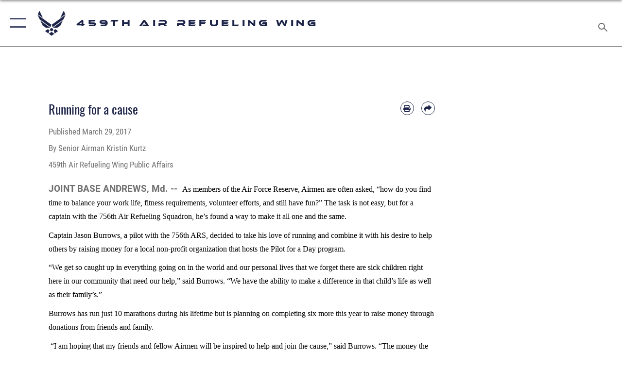

--- FILE ---
content_type: text/html; charset=utf-8
request_url: https://www.459arw.afrc.af.mil/News/Features/Display/Article/1102792/running-for-a-cause/
body_size: 15627
content:
<!DOCTYPE html>
<html  lang="en-US">
<head id="Head"><meta content="text/html; charset=UTF-8" http-equiv="Content-Type" />
<meta name="REVISIT-AFTER" content="1 DAYS" />
<meta name="RATING" content="GENERAL" />
<meta name="RESOURCE-TYPE" content="DOCUMENT" />
<meta content="text/javascript" http-equiv="Content-Script-Type" />
<meta content="text/css" http-equiv="Content-Style-Type" />
<title>
	Running for a cause > 459th Air Refueling Wing > Display
</title><meta id="MetaDescription" name="description" content="As members of the Air Force Reserve, Airmen are often asked, “how do you find time to balance your work life, fitness requirements, volunteer efforts, and still have fun?” The task is not easy, but for a captain with the 756th Air Refueling Squadron, he’s, " /><meta id="MetaRobots" name="robots" content="INDEX, FOLLOW" /><link href="/Resources/Shared/stylesheets/dnndefault/7.0.0/default.css?cdv=2758" type="text/css" rel="stylesheet"/><link href="/DesktopModules/ArticleCSViewArticle/module.css?cdv=2758" type="text/css" rel="stylesheet"/><link href="/Desktopmodules/SharedLibrary/ValidatedPlugins/slick-carousel/slick/slick.css?cdv=2758" type="text/css" rel="stylesheet"/><link href="/Desktopmodules/SharedLibrary/Plugins/SocialIcons/css/fa-social-icons.css?cdv=2758" type="text/css" rel="stylesheet"/><link href="/Desktopmodules/SharedLibrary/Plugins/Skin/SkipNav/css/skipnav.css?cdv=2758" type="text/css" rel="stylesheet"/><link href="/Desktopmodules/SharedLibrary/Plugins/carouFredSel/base.css?cdv=2758" type="text/css" rel="stylesheet"/><link href="/Desktopmodules/SharedLibrary/Plugins/MediaElement4.2.9/mediaelementplayer.css?cdv=2758" type="text/css" rel="stylesheet"/><link href="/Desktopmodules/SharedLibrary/Plugins/ColorBox/colorbox.css?cdv=2758" type="text/css" rel="stylesheet"/><link href="/Desktopmodules/SharedLibrary/Plugins/slimbox/slimbox2.css?cdv=2758" type="text/css" rel="stylesheet"/><link href="/DesktopModules/SharedLibrary/Plugins/FancyBox/jquery.fancybox.min.css?cdv=2758" type="text/css" rel="stylesheet"/><link href="/desktopmodules/ArticleCS/styles/AirForce3/style.css?cdv=2758" type="text/css" rel="stylesheet"/><link href="/Desktopmodules/SharedLibrary/Plugins/bootstrap4/css/bootstrap.min.css?cdv=2758" type="text/css" rel="stylesheet"/><link href="/Desktopmodules/SharedLibrary/ValidatedPlugins/font-awesome6/css/all.min.css?cdv=2758" type="text/css" rel="stylesheet"/><link href="/Desktopmodules/SharedLibrary/ValidatedPlugins/font-awesome6/css/v4-shims.min.css?cdv=2758" type="text/css" rel="stylesheet"/><link href="/portals/_default/skins/AirForce3/Assets/css/theme.css?cdv=2758" type="text/css" rel="stylesheet"/><script src="/Resources/libraries/jQuery/03_07_01/jquery.js?cdv=2758" type="text/javascript"></script><script src="/Resources/libraries/jQuery-Migrate/03_04_01/jquery-migrate.js?cdv=2758" type="text/javascript"></script><script src="/Resources/libraries/jQuery-UI/01_13_03/jquery-ui.min.js?cdv=2758" type="text/javascript"></script><link rel='icon' href='/Portals/118/favicon (2).ico?ver=bA6BszwDc8IdXFyDymXc7Q%3d%3d' type='image/x-icon' /><meta name='host' content='DMA Public Web' /><meta name='contact' content='dma.WebSD@mail.mil' /><script  src="/Desktopmodules/SharedLibrary/Plugins/GoogleAnalytics/Universal-Federated-Analytics-8.7.js?agency=DOD&subagency=USAF&sitetopic=dma.web&dclink=true"  id="_fed_an_ua_tag" ></script><meta name='twitter:card' content='summary_large_image' /><meta name='twitter:title' content='Running&#32;for&#32;a&#32;cause' /><meta name='twitter:description' content='As&#32;members&#32;of&#32;the&#32;Air&#32;Force&#32;Reserve,&#32;Airmen&#32;are&#32;often&#32;asked,&#32;&#8220;how&#32;do&#32;you&#32;find&#32;time&#32;to&#32;balance&#32;your&#32;work&#32;life,&#32;fitness&#32;requirements,&#32;volunteer&#32;efforts,&#32;and&#32;still&#32;have&#32;fun?&#8221;&#32;The&#32;task&#32;is&#32;not&#32;easy,&#32;but' /><meta name='twitter:site' content='@' /><meta name='twitter:creator' content='@' /><meta property='og:site_name' content='459th&#32;Air&#32;Refueling&#32;Wing' /><meta property='og:type' content='article' /><meta property='og:title' content='Running&#32;for&#32;a&#32;cause' /><meta property='og:description' content='As&#32;members&#32;of&#32;the&#32;Air&#32;Force&#32;Reserve,&#32;Airmen&#32;are&#32;often&#32;asked,&#32;&#8220;how&#32;do&#32;you&#32;find&#32;time&#32;to&#32;balance&#32;your&#32;work&#32;life,&#32;fitness&#32;requirements,&#32;volunteer&#32;efforts,&#32;and&#32;still&#32;have&#32;fun?&#8221;&#32;The&#32;task&#32;is&#32;not&#32;easy,&#32;but' /><meta property='og:image' content='' /><meta property='og:url' content='https://www.459arw.afrc.af.mil/News/Features/Display/Article/1102792/running-for-a-cause/' /><meta name="viewport" content="width=device-width,initial-scale=1" /></head>
<body id="Body">

    <form method="post" action="/News/Features/Display/Article/1102792/running-for-a-cause/" id="Form" enctype="multipart/form-data">
<input type="hidden" name="__VIEWSTATE" id="__VIEWSTATE" value="ZGPI3NeBMvlN+sNTrgv3wcxwEsYANEWC+lEAS1/0qrqZKJclq3AuuHDN1UXpgfCPBqbM0zRl5Q0ty5WuxM6W/qjEQaSc/R0ifIIbEzBn4t05BSDP4nNy+UTtuvwXRHlsi0nH4N++DCowWZ/LyFFUjyMpna56Q6g2eSbOVZSaKhy6hYMtjk5ja0C3Wc+RXOJ69UUzvGV8uDQxUnYzl4E1TeZzfr2f6U8PpZTNUTIqLBhWw0n80ZDzTA2afg3IqHvOWKtMhHgcq1n94v1sSKAw16DJQtpAyWBZ7MGL8xgwbGGgXcm2176PacD/yYs562p8hH4Gx4lgtEUIv+GBxSqADrWVYmb2rj90FcH6KmveGggRFSNI6MWedKKhzxGo51NSqn//E9hoIhC8pLPO7oz8cqJ+A3lgWVTbMUPQ+7I+o4s3XwGub2sXltsEw8c6J20X+avaHvE5wdM2/iYWx0g20tSf06bFMZz9D2z6zPR4pKZ6x5fkHOizdpGwpY1/SBKCirazrxb+whS7AMqbH5ed7J9VlWRFH6/f68S/81MyHIDhvWr9+WZCd0vfQScAdj5E9OGHxpTKQTpzRJWRFKZ6xSD+keP8dqDFEOnJzmG/f1mnCcyG/dk8m6nlgYzF2my0WyB1hMBky+sNfcwhG4LtfhNwxeZTDeSOjNNz4xYPF3CRw0e8ZOWAjG4YxX2H65uV51S2wl+3g+n3FPFAy7T7EQbVVbCx7jP98N0MSnC6YpIfdwPXToIoSa3QCqPkWPrq/IYytchhoYHIqaPijmdjrP8AFe1IQa/3FVhSgHPFBv7oMe/kDvWLJ21SXExSxqpfrKjnnOmDPtNM3+ZWyEHkUnByol1r8veKI7ndRWrucf9fcYHt3mfeRNprIh/7gAyzNvCCAJSPVQFCJe1LusOh5UEs5ZSCZebNH5L2F6RfV0lmQmcNsFNAitRWvgcWkDC5WPeXJfiJcWbr70V9vdk2ZQQB+3lf+vO2c8m03qNTIeFsi0cxonY0AKzkORDdAqs/EzhaFGULead0ePuGmEkGRmw/aJcKF1tTjm2by1u2jxkhAlm1Jez3MumyJIj67t+CtbzalDuF+THI2Swj4dPKS7f9FkS49oD8mkw9KCsvB7RIEZ7I5YwIe4SA7qujQF7W+OW0XCkqlB3iQNyUUEW5G5rfPVrnk9mdrQ+nbFzq3iwV5pLgUAZxf7NBJMFonKEZoqLaRpmvbtjUnkHCoM1/LNBhTCfiUi8KbdQRbCiWcWhTFI1XCzdSsJ8kIvZ+tQz1J71bLczdwWO9PRHF6P5EyDI6DKKbU7LAffTjVD7+nxcLP73U3pbZ3eXdYEqbUKZOw86NHts8OxEv8MxyI+7C15Y41aEkweexOZWJilXT3jIkMOi5tG/EXZBstUrzflDk5Rf8SOCLDM0MiMrCHbiB/FdPOLFHbITFPA9eQX3jV56odekuMni1DOb5FJmV15b3bEY3+ur+ajOJxMC54p5O4525jZaBHN6IekEOTlU5thpLKTpvWZ8+hJlPfcYfKXyVMGOEqmBZFgDd2Bvd6qTY6AcqgkpPLvJhvElKE5HbyMvemy/ELw1NwFehgvReNYMYgR1wPLPy9JnteKqruALkrju1gp0lZ0jq/BbpSXNkc7ysGQJrNQY080BfckYQGBIawoNTxaOB/NQ0khPSVYHhJEcqPvb4a0Pl5Kz/Cz/02hOTuYCyyc4Wj4AEyKuJC9nK1ov2iA4UJjItEdcDSSjTCgmxykO0uiwkVcsgI+uXL2/5moyUV6Ze/xspq+NTzRZiPediDzI446QPk3CjY4RN1NgOERKCaLQU5Iu+8Rr5d9pWQ+omBRPCKr4+Wn8Ee8vfPHvRuMQt+vSKLBbSHMQMnzOo8YkTePEKkR/kIRTuPAIROnBQO3coRzgo+UFI8eabYWkpHzKgha+f4PtAC7YC4pFcG5c71CY/w0YZrMr0eRGKUvADfqoeruCbxzW4jOdbi6MzSL9M0m1vThfi50QaG6MhqST8GmI7WjqqrXC2Qd9JpIl4bcsdgFWH9LAV/SdYZpvSO4LXglk38w6oKtjXhXxk/kEA3Hu7tBw7U5z1ydRAQxprhdfzu43PoA4oYB+qzu7EjlyB0BDOeREqLh9RmsSo8Kw35QnepFUzcFrlzc+ORvBAsO0JPOypR8i0dF8TiLN/[base64]/0/WxlGYIyl2+5z6zLqoHHfxyNY6edVj5vR82u0jh9/HyGfvtfn6NtjmRpXUnHitCzSo7qXBNM493ZFewnITGkDFiSCM87RqraUxuILRYkZUvOz7BP8AmgngJa3c3ZjspxUQBwSQL+pGKyMqSBw/FyGWeDlckHCelaFgtyYP9jEr0wm8Lyc6WZ2Dds5hdvwuT+82LewiJsQO+OoTTNDk4qIGJ61lzi58icPOci345QSvAFh17WckCsoCwQ87T/e32IWSAUnzvKJbrhJo7aIbN/u3g6XRun/8Ij7UdzcTR4yxEMbD/ahL4SEbjkh/0AxB6Wkjv+3L0184ypLdGutWilF2sM6DjC/P0Z+3wyvYT073EVbM0Qx/XknZ4gRvIkTqfCipWAfi46xFkSeGf3DQeOtLDUrCAG0w4z5WtvSEvTM+5QuU9SVkLbyNORuSgaiIguS/QIWrrAt6DESt/R/3Dx+cqtNPFI4R1L/6Rw7Wd12L09NuUYgiIaD6Lpo6PJpFmSvs1sDdwC4RubJ1GwpViSCUyq8CJ4iZC2Uz51ZfmDN6Hi2Su2T1sd9omoeUetNWATmYZUsKnBSfdHQe2Da9ZjrWR2/EDsWWLg7TrboDtiWMaVnqXxVFX74nTZBJ1uAakH8xyaDJHpJdYkdidOBwMApgZxmPztbJnwRtI2qzA2yRvQZgd9ebuiZBtlPHZC3ATRl2k1qgN5uGoGwe8uIHO8faxAfssGW0iwrJr7nwgbmNqy7l127t1r+S7iTJmLmnAYiJl2WgCm/iumGWVBpsCkVyeYIDQu2GKCTuATu3AcP0wScZ5jOENfhp9SiZHLgv6wChfiVyZXlA0O3lQxh7MRRtBfxHB1ayQZKr/DgHNlruVCJ7HNgui9Irp4W+u6BayEKWNV1ijPlby4Hfjmqza/dWAPBBgo7Ih1Zz9q1/orKs8hxqC2E5Zm1M3bmEoH7FSEL7e2Dhrmpf5CO8Rv626rvn4WFu2bntHH1B4WJnB79/4pMveggOxkELoAfYeHkXNYyevNnFv7kZACFBBiB3nm/Fn86gbkDGddmR0VyMfC6gqcbI6Gjg5c0+eNn2tlgNOf9cLMtLLaxQObCu6SUY94t+LBFiYFt1Q7My8tM+x2aL6E+dj2OPNn+ZgM6PSH41Eo4G0NWMFI5MkTH5YKNFhFFDkM1HDQY4y97x3skJ/omRSVNcnk4EBD68ezRfDtdCO4U/wsZSRnIhYLEOm8bEJytHXHHciPXb//Yh3ug5ulu14OWeue4MyN4YkLtazD5aPczafHETZiOoKhyhjga/sy9mUxktLSxd7uf/mQGIlLIYhqqFznlRWXTBfePwzhOJF1y81LhGQfGilieapCEC6nBozCFuDu0w0FIRGhlmJmPjkNt+dROKuJ+v1/LrluZlfb76qQdayHOKaCpG56U+elunl7n/u7k+8wzyICWf8id90tU37DRvATqpqtttcQmRSA03nNP0s9Erl9m3Osz/CfDYeF7PNU/EKiVy0gCtuXJZZ51OZY1TsfwUOa5j+0+DKPYmnZCZrS/wFO2urxducbyYq0KZIIQwVhtwufSpy6e/5jIkp/Jv8OGi70KBbapOo85HXzwtVGKKNpvjUENLpotlaIaZSEMbYU1keyxZNn9cbmyRzCm/HfhLaroe1Fpprj/aJvdYc6K106WeOTDjMdsE5XepEo4ZOapf/686hjUyWC3/4xHxR6xLI+/Q3OGwFML95Gsu6z9DyDc0pN+JW3mQF+fKi5NTvbAl8sqMlEDd7gwMjoVnUc/oK0I4u2Iph/2vVoSXrsQ2TfZ+e8rRx8B1tlBIKSm9T0uv8hCz+Sm5Ahq4CacQPAMhWsOyhbzd/OuWtbgSVix21h0YKJOCKwim5B04s6aOCvSgU316sSpagzc6hKsfLrlnsdQzn0jn9XBYVxb2FOgcu7Udn2XMMxhkT3UcEIt3udyrBr5csWudcxNvtfj48g0jlMB+Fimi8vYZ+LKNKCx6uc7U0aGB2L+31v0qA8csCERPM3ZRi/[base64]/UqC4JdZwYO1TXD6J2pInoLyv+0Mn9N694/CZGpVdqaoYxGc/Gw82TNRBNACuj12VxmtJLbTS8HV7TWCYR5Lpsgxuaf0XM6sY1tALrqBQQzQeo1QyOz/lGZDG/XyudooVIj0fldDx7aH67FHSqB0FfPh+yUHqMWeuZCxJzWNa5QJlXR/6NIPRVmxdKrudl9l3CZ/Z3/fMKpK9J46qCR3N8CXBB9xmFHYx+usSFHfYIXboccKvTjd5ClVXKgf40Um57Qhfl8KiC8vF+G4nVqDKPtC5jQVilzHWEYS8BHs+qObyEqiyaPJw5NDdVQvGAm1Vpy6U+oIDbOFqrQ==" />


<script src="/ScriptResource.axd?d=NJmAwtEo3Io1vb4WK6GRfLaB9HzJ78wO-BXW2z5SADyChLbcFRJIrjg4UGqAmOAcAQEMwPq2Q1DtzY0Aley45CRrSrD9ru7og3vimHBwMpdXoL-I7TRYXlfk3ueSFfDnfWckFQ2&amp;t=32e5dfca" type="text/javascript"></script>
<script src="/ScriptResource.axd?d=dwY9oWetJoKon4WKK8drPsOmDM7FQIzjJ7t_FTF3NlYWC4aOoW9LI8187a1lGlD3BtlPZewts3yoYk2hA7zAfU4s65dhTvXAC813Y8kBRmRkvC55RC1URouDa2uR_m3HGNPNmkEfZcbltnYq0&amp;t=32e5dfca" type="text/javascript"></script>
<input type="hidden" name="__VIEWSTATEGENERATOR" id="__VIEWSTATEGENERATOR" value="CA0B0334" />
<input type="hidden" name="__VIEWSTATEENCRYPTED" id="__VIEWSTATEENCRYPTED" value="" />
<input type="hidden" name="__EVENTVALIDATION" id="__EVENTVALIDATION" value="aWjMbSIEeZoBBcTlk6fLMj3FBFPAoGpTBFiMVh7Ot/SkWHh3paa2XdDCuDHVu4VzTPkmUmMMvTI46Hb/gD2QTy8eOe4pXL1D8Tkyiv9DKA7v3nmw" /><script src="/Desktopmodules/SharedLibrary/Plugins/MediaElement4.2.9/mediaelement-and-player.js?cdv=2758" type="text/javascript"></script><script src="/Desktopmodules/SharedLibrary/ValidatedPlugins/slick-carousel/slick/slick.min.js?cdv=2758" type="text/javascript"></script><script src="/js/dnn.js?cdv=2758" type="text/javascript"></script><script src="/js/dnn.modalpopup.js?cdv=2758" type="text/javascript"></script><script src="/js/dnncore.js?cdv=2758" type="text/javascript"></script><script src="/Desktopmodules/SharedLibrary/Plugins/Mobile-Detect/mobile-detect.min.js?cdv=2758" type="text/javascript"></script><script src="/DesktopModules/ArticleCS/Resources/ArticleCS/js/ArticleCS.js?cdv=2758" type="text/javascript"></script><script src="/Desktopmodules/SharedLibrary/Plugins/carouFredSel/jquery.carouFredSel-6.2.1.js?cdv=2758" type="text/javascript"></script><script src="/Desktopmodules/SharedLibrary/Plugins/DVIDSAnalytics/DVIDSVideoAnalytics.min.js?cdv=2758" type="text/javascript"></script><script src="/Desktopmodules/SharedLibrary/Plugins/DVIDSAnalytics/analyticsParamsForDVIDSAnalyticsAPI.js?cdv=2758" type="text/javascript"></script><script src="/Desktopmodules/SharedLibrary/Plugins/TouchSwipe/jquery.touchSwipe.min.js?cdv=2758" type="text/javascript"></script><script src="/Desktopmodules/SharedLibrary/Plugins/ColorBox/jquery.colorbox.js?cdv=2758" type="text/javascript"></script><script src="/Desktopmodules/SharedLibrary/Plugins/slimbox/slimbox2.js?cdv=2758" type="text/javascript"></script><script src="/Desktopmodules/SharedLibrary/Plugins/BodyScrollLock/bodyScrollLock.js?cdv=2758" type="text/javascript"></script><script src="/DesktopModules/SharedLibrary/Plugins/FancyBox/jquery.fancybox.min.js?cdv=2758" type="text/javascript"></script><script src="/Desktopmodules/SharedLibrary/ValidatedPlugins/vue/vue.min.js?cdv=2758" type="text/javascript"></script><script src="/js/dnn.servicesframework.js?cdv=2758" type="text/javascript"></script><script src="/Desktopmodules/SharedLibrary/Plugins/Skin/js/common.js?cdv=2758" type="text/javascript"></script>
<script type="text/javascript">
//<![CDATA[
Sys.WebForms.PageRequestManager._initialize('ScriptManager', 'Form', ['tdnn$ctr17734$ViewArticle$UpdatePanel1','dnn_ctr17734_ViewArticle_UpdatePanel1'], [], [], 90, '');
//]]>
</script>

        
        
        

<script type="text/javascript">
$('#personaBar-iframe').load(function() {$('#personaBar-iframe').contents().find("head").append($("<style type='text/css'>.personabar .personabarLogo {}</style>")); });
</script>

<script type="text/javascript">

jQuery(document).ready(function() {
initializeSkin();
});

</script>

<script type="text/javascript">
var skinvars = {"SiteName":"459th Air Refueling Wing","SiteShortName":"459th Air Refueling Wing","SiteSubTitle":"","aid":"459ARW","IsSecureConnection":true,"IsBackEnd":false,"DisableShrink":false,"IsAuthenticated":false,"SearchDomain":"search.usa.gov","SiteUrl":"https://www.459arw.afrc.af.mil/","LastLogin":null,"IsLastLoginFail":false,"IncludePiwik":false,"PiwikSiteID":-1,"SocialLinks":{"Facebook":{"Url":"http://www.facebook.com/Usairforce","Window":"_blank","Relationship":"noopener"},"Twitter":{"Url":"http://twitter.com/usairforce","Window":"_blank","Relationship":"noopener"},"YouTube":{"Url":"http://www.youtube.com/afbluetube","Window":"_blank","Relationship":"noopener"},"Flickr":{"Url":"http://www.flickr.com/usairforce","Window":"_blank","Relationship":"noopener"},"Pintrest":{"Url":"https://www.pinterest.com/usairforce","Window":"_blank","Relationship":"noopener"},"Instagram":{"Url":"http://instagram.com/officialusairforce","Window":"_blank","Relationship":"noopener"},"Blog":{"Url":"http://airforcelive.dodlive.mil","Window":"_blank","Relationship":"noopener"},"RSS":{"Url":"http://www.af.mil/rss/","Window":"_blank","Relationship":"noopener"},"Podcast":{"Url":"","Window":"","Relationship":null},"Email":{"Url":"","Window":"","Relationship":null},"LinkedIn":{"Url":"","Window":"","Relationship":null},"Snapchat":{"Url":"","Window":"","Relationship":null}},"SiteLinks":null,"LogoffTimeout":3300000,"SiteAltLogoText":""};
</script>
<script type="application/ld+json">{"@context":"http://schema.org","@type":"Organization","logo":null,"name":"459th Air Refueling Wing","url":"https://www.459arw.afrc.af.mil/","sameAs":["http://www.facebook.com/Usairforce","http://twitter.com/usairforce","http://instagram.com/officialusairforce","https://www.pinterest.com/usairforce","http://www.youtube.com/afbluetube"]}</script>

<div id="app" class="layout-main no-banner ">
    

<div id="skip-link-holder"><a id="skip-link" aria-label="Press enter to skip to main content" href="#skip-target">Skip to main content (Press Enter).</a></div>

<header id="header-main">
    <div id="header-main-inner">
        <nav id="nav-main" aria-label="Main navigation">
            <div type="button" class="nav-main-toggle" role="button" aria-label="Show or Hide Navigation"> 
		        <span class="nav-main-toggle-label">
				    <span class="nav-main-toggle-item nav-main-toggle-item-top">
					    <span class="nav-main-toggle-item-inner nav-main-toggle-item-inner-top"></span>
				    </span>
				    <span class="nav-main-toggle-item nav-main-toggle-item-bottom">
					    <span class="nav-main-toggle-item-inner nav-main-toggle-item-inner-bottom"></span>
				    </span>
			    </span>
		    </div>
            
            <div id="nav-main-inner">
                <div id="nav-main-header">
                    <div type="button" class="nav-main-toggle" role="button" aria-label="Show or Hide Navigation"> 
		                <span class="nav-main-toggle-label">
				            <span class="nav-main-toggle-item nav-main-toggle-item-top">
					            <span class="nav-main-toggle-item-inner nav-main-toggle-item-inner-top"></span>
				            </span>
				            <span class="nav-main-toggle-item nav-main-toggle-item-bottom">
					            <span class="nav-main-toggle-item-inner nav-main-toggle-item-inner-bottom"></span>
				            </span>
			            </span>
		            </div>
                    <svg class="svg-logo" width="80" height="70" xmlns="http://www.w3.org/2000/svg" viewBox="0 0 80 70">
                        <g>
                            <title>U.S. Air Force Logo</title>
                            <g transform="matrix(0.30864200474303516,0,0,0.30864200474303516,96.66049876374962,86.23049787780087) ">
                                <polygon points="-216.59274005889893,-115.45912504196167 -239.41073322296143,-98.88313627243042 -211.62673664093018,-78.69417142868042 -202.91378498077393,-105.51613187789917 " class="fill"/>
                                <polygon points="-207.52175617218018,-75.70814847946167 -184.70473957061768,-59.13417387008667 -161.90072345733643,-75.70814847946167 -184.70473957061768,-92.29115629196167 " class="fill"/>
                                <polygon points="-195.99575519561768,-126.93117094039917 -279.6467409133911,-187.7141375541687 -260.1197633743286,-147.0781512260437 -232.37673664093018,-126.93117094039917 " class="fill"/>
                                <polygon points="-187.24075031280518,-153.7301287651062 -304.11372089385986,-238.64913511276245 -284.5887575149536,-198.0051531791687 -194.19973468780518,-132.33217191696167 " class="fill"/>
                                <polygon points="-287.54475116729736,-271.9891619682312 -301.3247194290161,-243.31515073776245 -258.9787721633911,-212.55013608932495 " class="fill"/>
                                <polygon points="-166.50472736358643,-105.51613187789917 -157.78475666046143,-78.69417142868042 -130.01070880889893,-98.88313627243042 -152.83077716827393,-115.45912504196167 " class="fill"/>
                                <polygon points="-137.04073810577393,-126.93117094039917 -109.2976884841919,-147.0781512260437 -89.7787675857544,-187.7141375541687 -173.42074298858643,-126.93117094039917 " class="fill"/>
                                <polygon points="-182.17178058624268,-153.7301287651062 -175.22274494171143,-132.33217191696167 -84.8327226638794,-198.0051531791687 -65.3028154373169,-238.64913511276245 " class="fill"/>
                                <polygon points="-81.8727617263794,-271.9891619682312 -110.4467363357544,-212.55013608932495 -68.0937089920044,-243.31515073776245 " class="fill"/>
                                <path d="m-197.38074,-111.46014c0,-6.997 5.676,-12.677 12.682,-12.677c6.99,0 12.677,5.68 12.677,12.677c0,7.005 -5.687,12.68 -12.677,12.68c-7.006,-0.001 -12.682,-5.675 -12.682,-12.68z" class="fill"/>
                            </g>
                        </g>
                    </svg>
                </div>
                <div id="nav-main-search">
                    <div id="dnn_Header_MobileSearch" class="search-input-wrap">
	
                        <input id="search-input" aria-label="Search" type="search" autocomplete="off" name="header-search" placeholder="SEARCH" value="">
                    
</div>
                </div>
                <div id="nav-main-menu">
                    <ul id="nav-main-menu-top-ul">
	
    <li class="">
    
        <a href="https://www.459arw.afrc.af.mil/" target="" >Home</a>
    
    </li>

    <li class="parent ">
    
        <a href="https://www.459arw.afrc.af.mil/News/" target="" aria-expanded="false">News</a>
    
        <ul>
        
    <li class="">
    
        <a href="https://www.459arw.afrc.af.mil/News/Commentaries/" target="" >Commentaries</a>
    
    </li>

    <li class="">
    
        <a href="https://www.459arw.afrc.af.mil/News/Features/" target="" >Features</a>
    
    </li>

    <li class="">
    
        <a href="https://www.459arw.afrc.af.mil/News/Photos/" target="" >Photos</a>
    
    </li>

    <li class="">
    
        <a href="https://www.459arw.afrc.af.mil/News/Art/" target="" >Art</a>
    
    </li>

        </ul>
    
    </li>

    <li class="parent ">
    
        <a href="https://www.459arw.afrc.af.mil/About-Us/" target="" aria-expanded="false">About Us</a>
    
        <ul>
        
    <li class="">
    
        <a href="https://www.459arw.afrc.af.mil/About-Us/Biographies/" target="" >Biographies</a>
    
    </li>

    <li class="">
    
        <a href="https://www.459arw.afrc.af.mil/About-Us/Fact-Sheets/" target="" >Fact Sheets</a>
    
    </li>

    <li class="">
    
        <a href="https://www.459arw.afrc.af.mil/About-Us/Newcomers/" target="" >Newcomers</a>
    
    </li>

        </ul>
    
    </li>

    <li class="">
    
        <a href="https://www.459arw.afrc.af.mil/Units/" target="" >Units</a>
    
    </li>

    <li class="parent ">
    
        <a href="https://www.459arw.afrc.af.mil/Contact-Us/" target="" aria-expanded="false">Contact Us</a>
    
        <ul>
        
    <li class="">
    
        <a href="https://www.459arw.afrc.af.mil/Contact-Us/Questions/" target="" >Questions</a>
    
    </li>

        </ul>
    
    </li>

    <li class="">
    
        <a href="https://www.459arw.afrc.af.mil/Sexual-Misconduct-Disciplinary-Actions/" target="" >Sexual Misconduct Disciplinary Actions</a>
    
    </li>

</ul>


                </div>
                <div id="nav-main-footer">
                    <ul class=""><li class=""><a href="https://www.facebook.com/459arw/" target="_blank" rel="noopener noreferrer" aria-label="Facebook icon opens in a new window" title="Facebook icon"><span class="social-icon fab fa-facebook-square social-link-580"></span></a></li><li class=""><a href="https://www.instagram.com/459arw/" target="_blank" rel="noopener noreferrer" aria-label="Instagram icon opens in a new window" title="Instagram icon"><span class="social-icon fab fa-instagram social-link-4218"></span></a></li><li class=""><a href="https://www.twitter.com/459arw/" target="_blank" rel="noopener noreferrer" aria-label="X (formerly X) icon opens in a new window" title="X (formerly X) icon"><span class="social-icon fa-brands fa-x-twitter social-link-700"></span></a></li></ul>
                </div>
            </div>
            <div id="nav-main-open-overlay"></div>
        </nav>

        <div id="logo-main">
            <a href="https://www.459arw.afrc.af.mil/">
             
                <img src="/Portals/_default/Skins/AirForce3/Assets/images/af-logo-seal.png" alt="U.S. Air Force Logo" title="U.S. Air Force"/>
                
                <span class="site-title">459th Air Refueling Wing</span>
                
            </a>
        </div>

        <nav id="nav-secondary" aria-label="Search navigation">
            <div id="nav-secondary-inner">
                
                <div id="dnn_Header_DesktopSearch">
	
                    <input type="checkbox" class="hidden-input" id="header-main-search-state" aria-label="Search" tabindex="-1" aria-hidden="true">
                    <div id="main-search-open-overlay"></div>
                    <div id="header-main-search">
                      <div class="search-input-wrap">
                        <input id="header-main-search-input" aria-label="Search" class="global-search" minlength="1" tabindex="-1" type="search" autocomplete="off" placeholder="Search topics, names, categories..." value="">
                        <label class="header-main-search-toggle-label" for="header-main-search-state" tabindex="0" aria-label="Search toggle"></label>
                      </div>
                    </div>
                
</div>
            </div>
        </nav>
    </div>

</header>
<div id="header-main-spacer"></div>

<p><a name="skip-target"></a></p>
    <!--/* //NOSONAR */--><div id="dnn_HeaderPaneTop" class="DNNEmptyPane"></div>
<div id="dnn_HeaderPaneMid" class="DNNEmptyPane"></div>
<div id="dnn_HeaderPaneBottom" class="DNNEmptyPane"></div>
    
    <main class="content ">
        <!--/* //NOSONAR */--><div id="dnn_ContentPane" class="DNNEmptyPane"></div>
<div class="container container-wide">
    <div class="row">
        <div id="dnn_CenterPaneWide_Top" class="col-md DNNEmptyPane"></div>
    </div>
</div>
<div id="dnn_FullBleedPane1" class="DNNEmptyPane"></div>
<div class="container">
    <div id="dnn_CarouselPane" class="DNNEmptyPane"></div>
</div>
<div class="container">
    <div class="row">
        <div id="dnn_CenterPane_Top" class="col-md DNNEmptyPane"></div>
    </div>
    <div class="row">
        <div id="dnn_CenterPane_Half1" class="col-md-6 DNNEmptyPane"></div>
        <div id="dnn_CenterPane_Half2" class="col-md-6 DNNEmptyPane"></div>
    </div>
</div>

<div class="container">
    <div class="row">
        <div class="col-md-9">
            <div id="dnn_ContentPaneLeft" class="DNNEmptyPane"></div>
            <div class="row">
                <div id="dnn_ContentPaneLeftSplitLeft" class="col-md-6 DNNEmptyPane"></div>
                <div id="dnn_ContentPaneLeftSplitRight" class="col-md-6 DNNEmptyPane"></div>
            </div>
            <div id="dnn_ContentPaneLeft2"><div class="DnnModule DnnModule-ArticleCSViewArticle DnnModule-17734"><a name="17734"></a>

<div class="theme-container">
    <div id="dnn_ctr17734_ContentPane"><!-- Start_Module_17734 --><div id="dnn_ctr17734_ModuleContent" class="DNNModuleContent ModArticleCSViewArticleC">
	<div id="dnn_ctr17734_ViewArticle_UpdatePanel1" class="article-view">
		
        

<!--iswiptemplate:not-->


<div class="container container-mid">
    <article class="adetail article-detail article-detail-default" itemscope itemtype="http://schema.org/NewsArticle">
        <header>
            <h1>Running for a cause</h1>
            <div class="article-detail-share">
                <a href='https://www.459arw.afrc.af.mil/DesktopModules/ArticleCS/Print.aspx?PortalId=118&ModuleId=17734&Article=1102792' target="_blank" rel="noopener" aria-label="Print article">
                    <i class="fas fa-print"></i>
                </a>
                <a href="mailto:?Subject=Running for a cause%20-%20459th Air Refueling Wing&body=Here%20is%20an%20article%20I%20think%20you%20will%20find%20interesting:%20https://www.459arw.afrc.af.mil/News/Features/Display/Article/1102792/running-for-a-cause/" aria-label="Share by email">
                    <i class="fas fa-share"></i>
                </a>
            </div>
        </header>
        <section class="article-detail-content">
            <div class="meta">
                <ul>
                    <li>Published <time pubdate datetime="March 29, 2017">March 29, 2017</time></li>
                    
                    <li>
                        By Senior Airman Kristin Kurtz
                        
                    </li>
                    
                    
                    <li>459th Air Refueling Wing Public Affairs</li>
                    
                </ul>
            </div>
            <strong class="article-detail-dateline">JOINT BASE ANDREWS, Md. -- &nbsp;</strong><p style="margin: 0in 0in 8pt;"><span style="color: black; font-family: 'Times New Roman',serif; font-size: 12pt;">As members of the Air Force Reserve, Airmen are often asked, &ldquo;how do you find time to balance your work life, fitness requirements, volunteer efforts, and still have fun?&rdquo; The task is not easy, but for a captain with the 756th&nbsp;Air Refueling Squadron, he&rsquo;s found a way to make it all one and the same. </span></p>
<p style="margin: 0in 0in 8pt;"><span style="color: black; font-family: 'Times New Roman',serif; font-size: 12pt;">Captain Jason Burrows, a pilot with the 756th ARS, decided to take his love of running and combine it with his desire to help others by raising money for a local non-profit organization that hosts the Pilot for a Day program.</span></p>
<p style="margin: 0in 0in 8pt;"><span style="color: black; font-family: 'Times New Roman',serif; font-size: 12pt;">&ldquo;We get so caught up in everything going on in the world and our personal lives that we forget there are sick children right here in our community that need our help,&rdquo; said Burrows. &ldquo;We have the ability to make a difference in that child&rsquo;s life as well as their family&rsquo;s.&rdquo; </span></p>
<p style="margin: 0in 0in 8pt;"><span style="color: black; font-family: 'Times New Roman',serif; font-size: 12pt;">Burrows has run just 10 marathons during his lifetime but is planning on completing six more this year to raise money through donations from friends and family. </span></p>
<p style="margin: 0in 0in 8pt;"><span style="color: black; font-family: 'Times New Roman',serif; font-size: 12pt;">&nbsp;&ldquo;I am hoping that my friends and fellow Airmen will be inspired to help and join the cause,&rdquo; said Burrows. &ldquo;The money the organization is raising for these events is huge in the way it positively impacts these children and their family&rsquo;s lives.&rdquo;</span></p>
<p style="margin: 0in 0in 8pt;"><span style="color: black; font-family: 'Times New Roman',serif; font-size: 12pt;">Twice a year, a terminally-ill child is selected by the Children&rsquo;s National Medical Center in Washington, D.C., and is invited to become a &ldquo;pilot&rdquo; for a day. Each child is treated as an honorary pilot and experiences a day filled with activities revolving around their dreams and interests in aviation.</span></p>
<p style="margin: 0in 0in 8pt;"><span style="color: black; font-family: 'Times New Roman',serif; font-size: 12pt;">&ldquo;These kids are going through an unimaginable situation,&rdquo; said Burrows. &ldquo;This program allows them to forget about all the stress and pain and just have fun.&rdquo; </span></p>
<p style="margin: 0in 0in 8pt;"><span style="color: black; font-family: 'Times New Roman',serif; font-size: 12pt;">The families and honorary pilot for a day are given a tour of numerous base facilities during their visit including the flightline, the flight safety simulator and a display of the KC-135R Stratotanker. They are also given various gifts and monetary donations to help offset expenses accrued as a result of the child&rsquo;s battle with their illness.</span></p>
<p style="margin: 0in 0in 8pt;"><span style="color: black; font-family: 'Times New Roman',serif; font-size: 12pt;">&nbsp;&ldquo;What Jason is doing is great exposure and a huge help for the programs and the non-profit,&rdquo; </span><span style="color: black; font-family: 'Times New Roman',serif; font-size: 12pt;">said Lt. Col. Rob Balzano, 113th Wing pilot and Joint Base Andrews Pilot for a Day coordinator. &ldquo;He&rsquo;s been absolutely amazing in his role and in his support overall for the community.&rdquo;</span></p>
<p style="margin: 0in 0in 8pt;"><span style="color: black; font-family: 'Times New Roman',serif; font-size: 12pt;">Burrows&rsquo; next marathon is March 11th in Washington, D.C.</span></p>
<p style="margin: 0in 0in 8pt;"><span style="color: black; font-family: 'Times New Roman',serif; font-size: 12pt;">&ldquo;The passion he&rsquo;s shown for this program has been amazing and I&rsquo;m excited to see what kind of impact it has and the people around him this year,&rdquo; said Balzano.</span></p>
<p style="margin: 0in 0in 8pt;"><span style="color: black; font-family: 'Times New Roman',serif; font-size: 12pt;"></span></p>
            
        </section>
        
    </article>
</div>









    
	</div>




<script type="text/javascript">

    var displayNextPrevNav = false
    var loggedIn = false;
    var articleId = 1102792;
    var moduleId = 17734;
    var mejPlayer;

    $(function () {
        if (!window.delayInitMediaElementJs)
            initMediaElementJs();
    });

    function initMediaElementJs() {
        mejPlayer = $(".article-view video").not(".noplayer").mediaelementplayer({
            pluginPath: "/desktopmodules/SharedLibrary/Plugins/MediaElement4.2.9/",
            videoWidth: '100%',
            videoHeight: '100%',
            success: function (mediaElement, domObject)
            {
                var aDefaultOverlay = jQuery(mediaElement).parents('.media-inline-video, .video-control').find('.defaultVideoOverlay.a-video-button');
                var aHoverOverlay = jQuery(mediaElement).parents('.media-inline-video, .video-control').find('.hoverVideoOverlay.a-video-button');
                var playing = false;
                $("#" + mediaElement.id).parents('.media-inline-video, .video-control').find('.mejs__controls').hide();
                if (typeof GalleryResize === "function")
                    GalleryResize();
                mediaElement.addEventListener('play',
                    function (e) {
                        playing = true;
                        jQuery(".gallery").trigger("pause", false, false);
                        $("#" + e.detail.target.id).parents('.media-inline-video, .video-control').find('.mejs__controls').show();                       
                        $("#" + e.detail.target.id).parents('.media-inline-video, .video-control').find('.duration').hide();
                        if (aDefaultOverlay.length) {
                            aDefaultOverlay.hide();
                            aHoverOverlay.hide();
                        }
                        //place play trigger for DVIDS Analytics
                    }, false);
                mediaElement.addEventListener('pause',
                    function (e) {
                        playing = false;
                        if (aDefaultOverlay.length) {
                            aDefaultOverlay.removeAttr("style");
                            aHoverOverlay.removeAttr("style");
                        }
                    }, false);
                mediaElement.addEventListener('ended',
                    function (e) {
                        playing = false;
                    }, false);

                if (aDefaultOverlay.length) {
                    aDefaultOverlay.click(function () {
                        if (!playing) {
                            mediaElement.play();
                            playing = true;
                        }
                    });
                    aHoverOverlay.click(function () {
                        if (!playing) {
                            mediaElement.play();
                            playing = true;
                        }
                    });
                }
            },
            features: ["playpause", "progress", "current", "duration", "tracks", "volume", "fullscreen"]
        });

        if (displayNextPrevNav) {
            DisplayNextPreviousNav(moduleId, articleId, loggedIn);
        }
    }

    $(window).load(function () {
        if (displayNextPrevNav) {
            var winWidth = $(document).width();
            if (winWidth > 1024) {
                $('#footerExtender').css('height', '0px');
                $('.article-navbtn .headline').addClass('contentPubDate');
            }
            else {
                $('#footerExtender').css('height', $('.article-navbtn .headline').html().length > 0 ? $('.bottomNavContainer').height() + 'px' : '0px');
                $('.article-navbtn .headline').removeClass('contentPubDate');
            }
        }
    });


    $(window).resize(function () {
        if (displayNextPrevNav) {
            var winWidth = $(document).width();

            if (winWidth < 1024) {
                $('#footerExtender').css('height', $('.article-navbtn .headline').html().length > 0 ? $('.bottomNavContainer').height() + 'px' : '0px');
                $('.article-navbtn .headline').removeClass('contentPubDate');
            }
            else {
                $('#footerExtender').css('height', '0px');
                $('.article-navbtn .headline').addClass('contentPubDate');
            }
        }

    });

</script>


</div><!-- End_Module_17734 --></div>
</div></div></div>
            <div class="row">
                <div id="dnn_ContentPaneLeftThird1" class="col-md-4 DNNEmptyPane"></div>
                <div id="dnn_ContentPaneLeftThird2" class="col-md-4 DNNEmptyPane"></div>
                <div id="dnn_ContentPaneLeftThird3" class="col-md-4 DNNEmptyPane"></div>
            </div>
            <div id="dnn_ContentPaneLeft3" class="DNNEmptyPane"></div>
        </div>
        <div id="dnn_RightPane" class="col-md-3 DNNEmptyPane"></div>
    </div>
    <div class="row">
        <div id="dnn_EvenLeft" class="col-md-4 DNNEmptyPane"></div>
        <div id="dnn_EvenMiddle" class="col-md-4 DNNEmptyPane"></div>
        <div id="dnn_EvenRight" class="col-md-4 DNNEmptyPane"></div>
    </div>
    <div class="row">
        <div id="dnn_SmallSideLeft" class="col-md-3 DNNEmptyPane"></div>
        <div id="dnn_SmallSideMiddle" class="col-md-6 DNNEmptyPane"></div>
        <div id="dnn_SmallSideRight" class="col-md-3 DNNEmptyPane"></div>
    </div>
    <div class="row">
        <div id="dnn_QuadFirst" class="col-md-3 DNNEmptyPane"></div>
        <div id="dnn_QuadSecond" class="col-md-3 DNNEmptyPane"></div>
        <div id="dnn_QuadThird" class="col-md-3 DNNEmptyPane"></div>
        <div id="dnn_QuadFourth" class="col-md-3 DNNEmptyPane"></div>
    </div>
    <div class="row">
        <div id="dnn_HalfLeft" class="col-md-6 DNNEmptyPane"></div>
        <div id="dnn_HalfRight" class="col-md-6 DNNEmptyPane"></div>
    </div>
    <div class="row">
        <div id="dnn_LeftPane" class="col-md-3 DNNEmptyPane"></div>
        <div class="col-md-9">
            <div id="dnn_ContentPaneRight" class="DNNEmptyPane"></div>
            <div class="row">
                <div id="dnn_ContentPaneRightSplitLeft" class="col-md-6 DNNEmptyPane"></div>
                <div id="dnn_ContentPaneRightSplitRight" class="col-md-6 DNNEmptyPane"></div>
            </div>
            <div id="dnn_ContentPaneRight2" class="DNNEmptyPane"></div>
        </div>
    </div>
</div>
<div id="dnn_FullBleedPane2" class="DNNEmptyPane"></div>
<div class="container">
    <div class="row">
        <div id="dnn_CenterPane_Mid" class="col-md DNNEmptyPane"></div>
    </div>
    <div class="row">
        <div id="dnn_CenterPane_Third1" class="col-md-4 DNNEmptyPane"></div>
        <div id="dnn_CenterPane_Third2" class="col-md-4 DNNEmptyPane"></div>
        <div id="dnn_CenterPane_Third3" class="col-md-4 DNNEmptyPane"></div>
    </div>
    <div class="row">
        <div id="dnn_CenterPane_OneThird1" class="col-md-4 DNNEmptyPane"></div>
        <div id="dnn_CenterPane_TwoThirds1" class="col-md-8 DNNEmptyPane"></div>
    </div>
    <div class="row">
        <div id="dnn_CenterPane_TwoThirds2" class="col-md-8 DNNEmptyPane"></div>
        <div id="dnn_CenterPane_OneThird2" class="col-md-4 DNNEmptyPane"></div>
    </div>
    <div class="row">
        <div id="dnn_CenterPane_OneThirdTabletSplit" class="col-lg-4 col-md-6 DNNEmptyPane"></div>
        <div id="dnn_CenterPane_TwoThirdsTabletSplit" class="col-lg-8 col-md-6 DNNEmptyPane"></div>
    </div>
    <div class="row">
        <div id="dnn_CenterPane_TwoThirdsTabletSplit2" class="col-lg-8 col-md-6 DNNEmptyPane"></div>
        <div id="dnn_CenterPane_OneThirdTabletSplit2" class="col-lg-4 col-md-6 DNNEmptyPane"></div>
    </div>
</div>
<div class="columns-outer">
    <div class="columns-inner">
        <div class="container container-wide columns">
        <div class="row">
            <div id="dnn_ContentPaneGreyLeftColumnsLeft" class="col-md column-left DNNEmptyPane"></div>
            <div id="dnn_ContentPaneGreyLeftColumnsRight" class="col-md column-right DNNEmptyPane"></div>
        </div>
    </div>
    </div>
</div>
<div id="dnn_FullBleedPane3" class="DNNEmptyPane"></div>
<div class="columns-outer-right">
    <div class="columns-inner-right">
        <div class="container container-wide columns grey-right-column">
            <div class="row">
                <div id="dnn_ContentPaneGreyRightColumnsLeft" class="col-md gray-column-twothirds DNNEmptyPane"></div>
                <div id="dnn_ColumnPaneGreyRightColumnsRight" class="col-md gray-column-third DNNEmptyPane"></div>
            </div>
        </div>
    </div>
</div>
<div class="container">
    <div class="row">
        <div id="dnn_CenterPane_Mid2" class="col-md DNNEmptyPane"></div>
    </div>
    <div class="row">
        <div id="dnn_CenterPane_FixedThird1" class="col-md-4 DNNEmptyPane"></div>
        <div id="dnn_CenterPane_FixedThird2" class="col-md-4 DNNEmptyPane"></div>
        <div id="dnn_CenterPane_FixedThird3" class="col-md-4 DNNEmptyPane"></div>
    </div>
</div>
<div id="dnn_FullBleedPane4" class="DNNEmptyPane"></div>
<div class="container">
    <div class="row">
        <div id="dnn_CenterPane_Fourth1" class="col-md-3 DNNEmptyPane"></div>
        <div id="dnn_CenterPane_Fourth2" class="col-md-3 DNNEmptyPane"></div>
        <div id="dnn_CenterPane_Fourth3" class="col-md-3 DNNEmptyPane"></div>
        <div id="dnn_CenterPane_Fourth4" class="col-md-3 DNNEmptyPane"></div>
    </div>
    <div class="row">
        <div id="dnn_CenterPane_FixedHalf1" class="col-md-6 DNNEmptyPane"></div>
        <div id="dnn_CenterPane_FixedHalf2" class="col-md-6 DNNEmptyPane"></div>
    </div>
</div>
<div id="dnn_FullBleedPane5" class="DNNEmptyPane"></div>
<div class="container container-wide">
    <div class="row">
        <div id="dnn_CenterPane_FixedFourth1" class="col-md-3 DNNEmptyPane"></div>
        <div id="dnn_CenterPane_FixedFourth2" class="col-md-3 DNNEmptyPane"></div>
        <div id="dnn_CenterPane_FixedFourth3" class="col-md-3 DNNEmptyPane"></div>
        <div id="dnn_CenterPane_FixedFourth4" class="col-md-3 DNNEmptyPane"></div>
    </div>
</div>
<div id="dnn_FullBleedPane6" class="DNNEmptyPane"></div>
<div class="container container-wide">
    <div class="row">
        <div id="dnn_BottomPane" class="col-md  DNNEmptyPane"></div>
    </div>
</div>
<div id="dnn_FullBleedPane7" class="DNNEmptyPane"></div>
<div class="container container-wide">
    <div class="row">
        <div id="dnn_CenterPaneWide_Bottom" class="col-md DNNEmptyPane"></div>
    </div>
</div>



    </main>

    <div id="dnn_BottomPaneFull" class="DNNEmptyPane"></div>

    <!--/* //NOSONAR */-->
<footer id="footer-main">
    <div id="footer-main-inner">
        <input class="hidden-input" type="checkbox" id="footer-links1-state" tabindex="-1" aria-hidden="true"/>
        <nav class="footer-links1" aria-label="Quick links">
            
<h1><label for='footer-links1-state'>Quick Links</label></h1>
<ul class=""><li class=""><a href="/Contact-Us/"><span class="text text-link-1513">Contact Us</span></a></li><li class=""><a href="https://www.af.mil/Equal-Opportunity/" target="_blank" rel="noopener noreferrer" aria-label="Link to equal opportunity resources opens in a new window"><span class="text text-link-2212">Equal Opportunity</span></a></li><li class=""><a href="https://www.compliance.af.mil/" target="_blank" rel="noopener noreferrer" aria-label="Link to FOIA, Privacy Act, and Section 508 accessibility information opens in a new window"><span class="text text-link-1394">FOIA | Privacy | Section 508</span></a></li><li class=""><a href="https://www.defense.gov//Resources/DOD-Information-Quality-Guidelines/" target="_blank" rel="noopener noreferrer" aria-label="Link to DOD information quality guidelines opens in a new window"><span class="text text-link-2092">Information Quality</span></a></li><li class=""><a href="https://www.afinspectorgeneral.af.mil/" target="_blank" rel="noopener noreferrer" aria-label="Link to the Air Force Inspector General website opens in a new window"><span class="text text-link-929">Inspector General</span></a></li><li class=""><a href="https://legalassistance.law.af.mil/AMJAMS/PublicDocket/docket.html" target="_blank" rel="noopener noreferrer" aria-label="Link to JAG court-martial docket opens in a new window"><span class="text text-link-4429">JAG Court-Martial Docket</span></a></li><li class=""><a href="https://www.af.mil/Disclaimer/" target="_blank" rel="noopener noreferrer" aria-label="Information about our website links opens in a new window"><span class="text text-link-2332">Link Disclaimer</span></a></li><li class=""><a href="https://prhome.defense.gov/nofear/" target="_blank" rel="noopener noreferrer" aria-label="Link to Air Force No FEAR Act resources opens in a new window"><span class="text text-link-1863">No FEAR Act</span></a></li><li class=""><a href="https://open.defense.gov/" target="_blank" rel="noopener noreferrer" aria-label="Link to the DOD Open Government website opens in a new window"><span class="text text-link-2572">Open Government</span></a></li><li class=""><a href="https://www.osi.af.mil/Submit-a-Tip/" target="_blank" rel="noopener noreferrer" aria-label="Link to submit a tip to the Office of Special Investigations opens in a new window"><span class="text text-link-3164">OSI Tip Line</span></a></li><li class=""><a href="https://www.resilience.af.mil/"><span class="text text-link-4559">Resilience</span></a></li><li class=""><a href="https://www.veteranscrisisline.net/" target="_blank" rel="noopener noreferrer" aria-label="Link to the Veterans Crisis Line opens in a new window"><span class="text text-link-4135">Veterans Crisis Line</span></a></li><li class=""><a href="https://www.esd.whs.mil/DD/plainlanguage/" target="_blank" rel="noopener noreferrer" aria-label="Link to the DOD Plain Language website opens in a new window"><span class="text text-link-1049">Plain Language</span></a></li><li class=""><a href="/ContactUs/Questions/"><span class="text text-link-1283">Questions</span></a></li></ul>
        </nav>
        <input class="hidden-input" type="checkbox" id="footer-links2-state" tabindex="-1" aria-hidden="true"/>
        <nav class="footer-links2" aria-label="Careers links">
            
<h1><label for='footer-links2-state'>Careers</label></h1>
<ul class=""><li class=""><a href="https://www.airforce.com/" target="_blank" rel="noopener noreferrer" aria-label="Link to www.airforce.com opens in a new window"><span class="text text-link-3752">Join the Air Force</span></a></li><li class=""><a href="https://www.airforce.com/careers/pay-and-benefits" target="_blank" rel="noopener noreferrer" aria-label="Link to Air Force benefits opens in a new window"><span class="text text-link-3753">Air Force Benefits</span></a></li><li class=""><a href="https://www.af.mil/About-Us/Careers/" target="_blank" rel="noopener noreferrer" aria-label="Link to Air Force careers opens in a new window"><span class="text text-link-3751">Air Force Careers</span></a></li><li class=""><a href="https://www.af.mil/"><span class="text text-link-4560">U.S. Air Force</span></a></li><li class=""><a href="https://www.afrc.af.mil/" target="_blank" rel="noopener noreferrer" aria-label="Link to the Air Force Reserve opens in a new window"><span class="text text-link-3756">Air Force Reserve</span></a></li><li class=""><a href="https://www.ang.af.mil/" target="_blank" rel="noopener noreferrer" aria-label="Link to the Air National Guard opens in a new window"><span class="text text-link-3755">Air National Guard</span></a></li><li class=""><a href="https://afciviliancareers.com/" target="_blank" rel="noopener noreferrer" aria-label="Link to Air Force civilian career options opens in a new window"><span class="text text-link-3757">Civilian Service</span></a></li></ul>
        </nav>
        <div class="subscribe">
            <h1 class="no-mobile">Connect</h1>
            <label  class="no-mobile">
                Get Social with Us         
            </label>
            <div class="social">
                <ul class=""><li class=""><a href="https://www.facebook.com/459arw/" target="_blank" rel="noopener noreferrer" aria-label="Facebook icon opens in a new window" title="Facebook icon"><span class="social-icon fab fa-facebook-square social-link-580"></span></a></li><li class=""><a href="https://www.instagram.com/459arw/" target="_blank" rel="noopener noreferrer" aria-label="Instagram icon opens in a new window" title="Instagram icon"><span class="social-icon fab fa-instagram social-link-4218"></span></a></li><li class=""><a href="https://www.twitter.com/459arw/" target="_blank" rel="noopener noreferrer" aria-label="X (formerly X) icon opens in a new window" title="X (formerly X) icon"><span class="social-icon fa-brands fa-x-twitter social-link-700"></span></a></li></ul>
            </div>
            <div class="subscribe-logo-wrap">
                <svg class="svg-logo" width="80" height="70" xmlns="http://www.w3.org/2000/svg" >
                    <g>
                        <title>U.S. Air Force Logo</title>
                        <g transform="matrix(0.30864200474303516,0,0,0.30864200474303516,96.66049876374962,86.23049787780087) ">
                            <polygon points="-216.59274005889893,-115.45912504196167 -239.41073322296143,-98.88313627243042 -211.62673664093018,-78.69417142868042 -202.91378498077393,-105.51613187789917 " class="fill"/>
                            <polygon points="-207.52175617218018,-75.70814847946167 -184.70473957061768,-59.13417387008667 -161.90072345733643,-75.70814847946167 -184.70473957061768,-92.29115629196167 " class="fill"/>
                            <polygon points="-195.99575519561768,-126.93117094039917 -279.6467409133911,-187.7141375541687 -260.1197633743286,-147.0781512260437 -232.37673664093018,-126.93117094039917 " class="fill"/>
                            <polygon points="-187.24075031280518,-153.7301287651062 -304.11372089385986,-238.64913511276245 -284.5887575149536,-198.0051531791687 -194.19973468780518,-132.33217191696167 " class="fill"/>
                            <polygon points="-287.54475116729736,-271.9891619682312 -301.3247194290161,-243.31515073776245 -258.9787721633911,-212.55013608932495 " class="fill"/>
                            <polygon points="-166.50472736358643,-105.51613187789917 -157.78475666046143,-78.69417142868042 -130.01070880889893,-98.88313627243042 -152.83077716827393,-115.45912504196167 " class="fill"/>
                            <polygon points="-137.04073810577393,-126.93117094039917 -109.2976884841919,-147.0781512260437 -89.7787675857544,-187.7141375541687 -173.42074298858643,-126.93117094039917 " class="fill"/>
                            <polygon points="-182.17178058624268,-153.7301287651062 -175.22274494171143,-132.33217191696167 -84.8327226638794,-198.0051531791687 -65.3028154373169,-238.64913511276245 " class="fill"/>
                            <polygon points="-81.8727617263794,-271.9891619682312 -110.4467363357544,-212.55013608932495 -68.0937089920044,-243.31515073776245 " class="fill"/>
                            <path d="m-197.38074,-111.46014c0,-6.997 5.676,-12.677 12.682,-12.677c6.99,0 12.677,5.68 12.677,12.677c0,7.005 -5.687,12.68 -12.677,12.68c-7.006,-0.001 -12.682,-5.675 -12.682,-12.68z" class="fill"/>
                        </g>
                    </g>
                </svg>
                <span>Official United States Air Force Website</span>
            </div>
        </div>
    </div>
    <div class="dma-footer">
        <a target="_blank" rel="noreferrer noopener" href="https://www.web.dma.mil/">Hosted by Defense Media Activity - WEB.mil</a>
    </div>  
</footer>


</div>

        <input name="ScrollTop" type="hidden" id="ScrollTop" />
        <input name="__dnnVariable" type="hidden" id="__dnnVariable" autocomplete="off" value="`{`__scdoff`:`1`,`sf_siteRoot`:`/`,`sf_tabId`:`7927`}" />
        <script src="/portals/_default/skins/AirForce3/Assets/js/theme.build.js?cdv=2758" type="text/javascript"></script><script src="/Desktopmodules/SharedLibrary/Plugins/bootstrap4/js/bootstrap.bundle.min.js?cdv=2758" type="text/javascript"></script><script src="/DesktopModules/SharedLibrary/ValidatedPlugins/dompurify//purify.min.js?cdv=2758" type="text/javascript"></script>
    

<script type="text/javascript">
//<![CDATA[
//]]>
</script>
</form>
    <!--CDF(Javascript|/js/dnncore.js?cdv=2758|DnnBodyProvider|100)--><!--CDF(Javascript|/js/dnn.modalpopup.js?cdv=2758|DnnBodyProvider|50)--><!--CDF(Css|/Resources/Shared/stylesheets/dnndefault/7.0.0/default.css?cdv=2758|DnnPageHeaderProvider|5)--><!--CDF(Css|/DesktopModules/ArticleCSViewArticle/module.css?cdv=2758|DnnPageHeaderProvider|10)--><!--CDF(Css|/DesktopModules/ArticleCSViewArticle/module.css?cdv=2758|DnnPageHeaderProvider|10)--><!--CDF(Javascript|/Desktopmodules/SharedLibrary/Plugins/Skin/js/common.js?cdv=2758|DnnBodyProvider|101)--><!--CDF(Javascript|/Desktopmodules/SharedLibrary/Plugins/Mobile-Detect/mobile-detect.min.js?cdv=2758|DnnBodyProvider|100)--><!--CDF(Css|/Desktopmodules/SharedLibrary/Plugins/SocialIcons/css/fa-social-icons.css?cdv=2758|DnnPageHeaderProvider|100)--><!--CDF(Css|/Desktopmodules/SharedLibrary/Plugins/Skin/SkipNav/css/skipnav.css?cdv=2758|DnnPageHeaderProvider|100)--><!--CDF(Javascript|/DesktopModules/ArticleCS/Resources/ArticleCS/js/ArticleCS.js?cdv=2758|DnnBodyProvider|100)--><!--CDF(Javascript|/Desktopmodules/SharedLibrary/Plugins/carouFredSel/jquery.carouFredSel-6.2.1.js?cdv=2758|DnnBodyProvider|100)--><!--CDF(Css|/Desktopmodules/SharedLibrary/Plugins/carouFredSel/base.css?cdv=2758|DnnPageHeaderProvider|100)--><!--CDF(Javascript|/Desktopmodules/SharedLibrary/Plugins/MediaElement4.2.9/mediaelement-and-player.js?cdv=2758|DnnBodyProvider|10)--><!--CDF(Css|/Desktopmodules/SharedLibrary/Plugins/MediaElement4.2.9/mediaelementplayer.css?cdv=2758|DnnPageHeaderProvider|100)--><!--CDF(Javascript|/Desktopmodules/SharedLibrary/Plugins/DVIDSAnalytics/DVIDSVideoAnalytics.min.js?cdv=2758|DnnBodyProvider|100)--><!--CDF(Javascript|/Desktopmodules/SharedLibrary/Plugins/DVIDSAnalytics/analyticsParamsForDVIDSAnalyticsAPI.js?cdv=2758|DnnBodyProvider|100)--><!--CDF(Javascript|/Desktopmodules/SharedLibrary/Plugins/TouchSwipe/jquery.touchSwipe.min.js?cdv=2758|DnnBodyProvider|100)--><!--CDF(Css|/Desktopmodules/SharedLibrary/Plugins/ColorBox/colorbox.css?cdv=2758|DnnPageHeaderProvider|100)--><!--CDF(Javascript|/Desktopmodules/SharedLibrary/Plugins/ColorBox/jquery.colorbox.js?cdv=2758|DnnBodyProvider|100)--><!--CDF(Css|/Desktopmodules/SharedLibrary/Plugins/slimbox/slimbox2.css?cdv=2758|DnnPageHeaderProvider|100)--><!--CDF(Javascript|/Desktopmodules/SharedLibrary/Plugins/slimbox/slimbox2.js?cdv=2758|DnnBodyProvider|100)--><!--CDF(Javascript|/Desktopmodules/SharedLibrary/Plugins/BodyScrollLock/bodyScrollLock.js?cdv=2758|DnnBodyProvider|100)--><!--CDF(Javascript|/Desktopmodules/SharedLibrary/ValidatedPlugins/slick-carousel/slick/slick.min.js?cdv=2758|DnnBodyProvider|10)--><!--CDF(Css|/Desktopmodules/SharedLibrary/ValidatedPlugins/slick-carousel/slick/slick.css?cdv=2758|DnnPageHeaderProvider|10)--><!--CDF(Css|/DesktopModules/SharedLibrary/Plugins/FancyBox/jquery.fancybox.min.css?cdv=2758|DnnPageHeaderProvider|100)--><!--CDF(Javascript|/DesktopModules/SharedLibrary/Plugins/FancyBox/jquery.fancybox.min.js?cdv=2758|DnnBodyProvider|100)--><!--CDF(Javascript|/Desktopmodules/SharedLibrary/ValidatedPlugins/vue/vue.min.js?cdv=2758|DnnBodyProvider|100)--><!--CDF(Css|/desktopmodules/ArticleCS/styles/AirForce3/style.css?cdv=2758|DnnPageHeaderProvider|100)--><!--CDF(Javascript|/js/dnn.js?cdv=2758|DnnBodyProvider|12)--><!--CDF(Javascript|/js/dnn.servicesframework.js?cdv=2758|DnnBodyProvider|100)--><!--CDF(Css|/portals/_default/skins/AirForce3/Assets/css/theme.css?cdv=2758|DnnPageHeaderProvider|1000)--><!--CDF(Javascript|/portals/_default/skins/AirForce3/Assets/js/theme.build.js?cdv=2758|DnnFormBottomProvider|1)--><!--CDF(Javascript|/Desktopmodules/SharedLibrary/Plugins/bootstrap4/js/bootstrap.bundle.min.js?cdv=2758|DnnFormBottomProvider|100)--><!--CDF(Css|/Desktopmodules/SharedLibrary/Plugins/bootstrap4/css/bootstrap.min.css?cdv=2758|DnnPageHeaderProvider|100)--><!--CDF(Css|/Desktopmodules/SharedLibrary/ValidatedPlugins/font-awesome6/css/all.min.css?cdv=2758|DnnPageHeaderProvider|100)--><!--CDF(Css|/Desktopmodules/SharedLibrary/ValidatedPlugins/font-awesome6/css/v4-shims.min.css?cdv=2758|DnnPageHeaderProvider|100)--><!--CDF(Javascript|/DesktopModules/SharedLibrary/ValidatedPlugins/dompurify//purify.min.js?cdv=2758|DnnFormBottomProvider|100)--><!--CDF(Javascript|/Resources/libraries/jQuery/03_07_01/jquery.js?cdv=2758|DnnPageHeaderProvider|5)--><!--CDF(Javascript|/Resources/libraries/jQuery-Migrate/03_04_01/jquery-migrate.js?cdv=2758|DnnPageHeaderProvider|6)--><!--CDF(Javascript|/Resources/libraries/jQuery-UI/01_13_03/jquery-ui.min.js?cdv=2758|DnnPageHeaderProvider|10)-->
    
</body>
</html>
